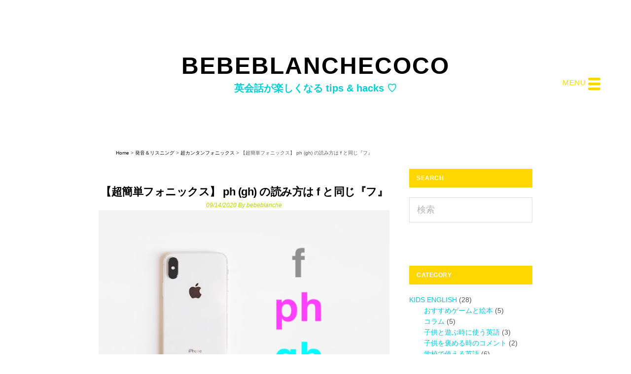

--- FILE ---
content_type: text/html; charset=utf-8
request_url: https://www.google.com/recaptcha/api2/aframe
body_size: 267
content:
<!DOCTYPE HTML><html><head><meta http-equiv="content-type" content="text/html; charset=UTF-8"></head><body><script nonce="TbVUtFRNb4M-TNJUrsaqKw">/** Anti-fraud and anti-abuse applications only. See google.com/recaptcha */ try{var clients={'sodar':'https://pagead2.googlesyndication.com/pagead/sodar?'};window.addEventListener("message",function(a){try{if(a.source===window.parent){var b=JSON.parse(a.data);var c=clients[b['id']];if(c){var d=document.createElement('img');d.src=c+b['params']+'&rc='+(localStorage.getItem("rc::a")?sessionStorage.getItem("rc::b"):"");window.document.body.appendChild(d);sessionStorage.setItem("rc::e",parseInt(sessionStorage.getItem("rc::e")||0)+1);localStorage.setItem("rc::h",'1768968213757');}}}catch(b){}});window.parent.postMessage("_grecaptcha_ready", "*");}catch(b){}</script></body></html>

--- FILE ---
content_type: text/css
request_url: https://bebeblanchecoco.com/wp-content/cache/wpfc-minified/7kamezbg/850d.css
body_size: 6507
content:
html{font-family:sans-serif;-ms-text-size-adjust:100%;-webkit-text-size-adjust:100%}body{margin:0}article,aside,details,figcaption,figure,footer,header,main,menu,nav,section,summary{display:block}audio,canvas,progress,video{display:inline-block}audio:not([controls]){display:none;height:0}progress{vertical-align:baseline}template,[hidden]{display:none}a{background-color:transparent;-webkit-text-decoration-skip:objects}a:active,a:hover{outline-width:0}abbr[title]{border-bottom:none;text-decoration:underline;text-decoration:underline dotted}b,strong{font-weight:inherit}b,strong{font-weight:bolder}dfn{font-style:italic}h1{font-size:2em;margin:0.67em 0}mark{background-color:#ff0;color:#000}small{font-size:80%}sub,sup{font-size:75%;line-height:0;position:relative;vertical-align:baseline}sub{bottom:-0.25em}sup{top:-0.5em}img{border-style:none}svg:not(:root){overflow:hidden}code,kbd,pre,samp{font-family:monospace, monospace;font-size:1em}figure{margin:1em 40px}hr{box-sizing:content-box;height:0;overflow:visible}button,input,optgroup,select,textarea{font:inherit;margin:0}optgroup{font-weight:bold}button,input{overflow:visible}button,select{text-transform:none}button,html [type="button"],[type="reset"],[type="submit"]{-webkit-appearance:button}button::-moz-focus-inner,[type="button"]::-moz-focus-inner,[type="reset"]::-moz-focus-inner,[type="submit"]::-moz-focus-inner{border-style:none;padding:0}button:-moz-focusring,[type="button"]:-moz-focusring,[type="reset"]:-moz-focusring,[type="submit"]:-moz-focusring{outline:1px dotted ButtonText}fieldset{border:1px solid #c0c0c0;margin:0 2px;padding:0.35em 0.625em 0.75em}legend{box-sizing:border-box;color:inherit;display:table;max-width:100%;padding:0;white-space:normal}textarea{overflow:auto}[type="checkbox"],[type="radio"]{box-sizing:border-box;padding:0}[type="number"]::-webkit-inner-spin-button,[type="number"]::-webkit-outer-spin-button{height:auto}[type="search"]{-webkit-appearance:textfield;outline-offset:-2px}[type="search"]::-webkit-search-cancel-button,[type="search"]::-webkit-search-decoration{-webkit-appearance:none}::-webkit-input-placeholder{color:inherit;opacity:0.54}::-webkit-file-upload-button{-webkit-appearance:button;font:inherit} html,
input[type="search"]{
-webkit-box-sizing: border-box;
-moz-box-sizing:    border-box;
box-sizing:         border-box;
}
*,
*:before,
*:after {
box-sizing: inherit;
} .author-box:before,
.clearfix:before,
.entry:before,
.entry-content:before,
.footer-widgets:before,
.nav-primary:before,
.nav-secondary:before,
.pagination:before,
.site-container:before,
.site-footer:before,
.site-header:before,
.site-inner:before,
.widget:before,
.wrap:before {
content: " ";
display: table;
}
.author-box:after,
.clearfix:after,
.entry:after,
.entry-content:after,
.footer-widgets:after,
.nav-primary:after,
.nav-secondary:after,
.pagination:after,
.site-container:after,
.site-footer:after,
.site-header:after,
.site-inner:after,
.widget:after,
.wrap:after {
clear: both;
content: " ";
display: table;
}  html {
font-size: 62.5%; } body > div {
font-size: 2rem;
}
body {
background-attachment: fixed;
background-color: #f5f5f5;
background-position: top left;
background-repeat: repeat;
color: #000;
font-family: 'Cormorant', serif;
font-size: 20px;
font-size: 2rem;
font-weight: 400;
line-height: 1.625;
}
body {
-webkit-animation: fadein 1s;
-moz-animation:    fadein 1s;
-ms-animation:     fadein 1s;
-o-animation:      fadein 1s;
animation:         fadein 1s;
}
@keyframes fadein {
from { opacity: 0; }
to   { opacity: 1; }
}
@-moz-keyframes fadein {
from { opacity: 0; }
to   { opacity: 1; }
}
@-webkit-keyframes fadein {
from { opacity: 0; }
to   { opacity: 1; }
}
@-ms-keyframes fadein {
from { opacity: 0; }
to   { opacity: 1; }
}
@-o-keyframes fadein {
from { opacity: 0; }
to   { opacity: 1; }
}
a,
input:focus,
input[type="button"],
input[type="reset"],
input[type="submit"],
textarea:focus,
.nav-primary {
-webkit-transition: all 0.2s ease-in-out;
-moz-transition:    all 0.2s ease-in-out;
-ms-transition:     all 0.2s ease-in-out;
-o-transition:      all 0.2s ease-in-out;
transition:         all 0.2s ease-in-out;
}
::-moz-selection {
background-color: #000;
color: #fff;
}
::selection {
background-color: #000;
color: #fff;
}
a {
color: #d9037f;
text-decoration: none;
}
a:focus,
a:hover {
color: #000;
text-decoration: underline;
}
p {
margin: 0 0 30px;
padding: 0;
}
ol,
ul {
margin: 0;
padding: 0;
}
li {
list-style-type: none;
}
b,
strong {
font-weight: 700;
}
blockquote,
cite,
em,
i {
font-style: italic;
}
mark {
background: #ddd;
color: #000;
}
blockquote {
color: #999;
margin: 40px;
}
blockquote::before {
color: #999;
content: "\201C";
display: block;
font-size: 30px;
font-size: 3rem;
height: 0;
left: -20px;
position: relative;
top: -10px;
}
hr {
border: 0;
border-collapse: collapse;
border-bottom: 1px solid #ddd;
clear: left;
margin: 0 0 40px;
padding-top: 20px;
} h1,
h2,
h3,
h4,
h5,
h6 {
color: #000;
font-family: 'Poppins', sans-serif;
font-weight: 500;
letter-spacing: 1px;
line-height: 1.2;
margin: 0 0 20px;
text-transform: uppercase;
}
h1 {
font-size: 36px;
font-size: 3.6rem;
}
h2 {
font-size: 30px;
font-size: 3rem;
}
h3 {
font-size: 24px;
font-size: 2.4rem;
}
h4 {
font-size: 20px;
font-size: 2rem;
}
.entry-content h2,
.entry-content h3,
.entry-content h4 {
margin-top: 40px;
}
h5 {
font-size: 18px;
font-size: 1.8rem;
}
h6 {
font-size: 16px;
font-size: 1.6rem;
} img {
height: auto;
vertical-align: top;
}
embed,
iframe,
img,
object,
video,
.wp-caption {
max-width: 100%;
} .gallery {
overflow: hidden;
margin-bottom: 30px;
}
.gallery-item {
float: left;
margin: 0;
padding: 4px;
text-align: center;
width: 100%;
}
.gallery-columns-2 .gallery-item {
width: 50%;
}
.gallery-columns-3 .gallery-item {
width: 33%;
}
.gallery-columns-4 .gallery-item {
width: 25%;
}
.gallery-columns-5 .gallery-item {
width: 20%;
}
.gallery-columns-6 .gallery-item {
width: 16.6666%;
}
.gallery-columns-7 .gallery-item {
width: 14.2857%;
}
.gallery-columns-8 .gallery-item {
width: 12.5%;
}
.gallery-columns-9 .gallery-item {
width: 11.1111%;
}
.gallery-columns-2 .gallery-item:nth-child(2n+1),
.gallery-columns-3 .gallery-item:nth-child(3n+1),
.gallery-columns-4 .gallery-item:nth-child(4n+1),
.gallery-columns-5 .gallery-item:nth-child(5n+1),
.gallery-columns-6 .gallery-item:nth-child(6n+1),
.gallery-columns-7 .gallery-item:nth-child(7n+1),
.gallery-columns-8 .gallery-item:nth-child(8n+1),
.gallery-columns-9 .gallery-item:nth-child(9n+1) {
clear: left;
}
.gallery .gallery-item img {
border: none;
height: auto;
}
.gallery img:focus,
.gallery img:hover {
border: 1px solid #999;
} input,
select,
textarea {
background-color: #fff;
border: 1px solid #ddd;
box-shadow: none;
color: #000;
font-size: 18px;
font-size: 1.8rem;
font-weight: 400;
padding: 10px 15px;
width: 100%;
}
input:focus,
textarea:focus {
border: 1px solid #999;
outline: none;
}
input[type="checkbox"],
input[type="image"],
input[type="radio"] {
width: auto;
}
::-moz-placeholder {
color: #757575;
font-size: 18px;
font-size: 1.8rem;
font-weight: 400;
opacity: 1;
}
::-webkit-input-placeholder {
color: #757575;
font-size: 18px;
font-size: 1.8rem;
font-weight: 400;
}
button,
input[type="button"],
input[type="reset"],
input[type="submit"],
.button,
.entry-content .button {
background-color: #000;
border: none;
color: #fff;
cursor: pointer;
font-family: 'Poppins', sans-serif;
font-size: 14px;
font-size: 1.4rem;
font-weight: 300;
letter-spacing: 0.5px;
padding: 15px;
text-align: center;
text-transform: uppercase;
white-space: normal;
width: 100%;
}
button:focus,
button:hover,
input[type="button"]:focus,
input[type="button"]:hover,
input[type="reset"]:focus,
input[type="reset"]:hover,
input[type="submit"]:focus,
input[type="submit"]:hover,
.button:focus,
.button:hover {
background-color: #d9037f;
color: #fff;
text-decoration: none;
}
button.small,
input[type="button"].small,
input[type="reset"].small,
input[type="submit"].small,
.button.small {
padding: 8px 16px;
}
button.secondary,
input[type="button"].secondary,
input[type="reset"].secondary,
input[type="submit"].secondary,
.button.secondary {
background-color: #d9037f;
color: #fff;
}
button.secondary:focus,
button.secondary:hover,
input[type="button"].secondary:focus,
input[type="button"].secondary:hover,
input[type="reset"].secondary:focus,
input[type="reset"].secondary:hover,
input[type="submit"].secondary:focus,
input[type="submit"].secondary:hover,
.button.secondary:focus,
.button.secondary:hover {
background-color: #000;
color: #fff;
text-decoration: none;
}
.entry-content .button:focus,
.entry-content .button:hover {
color: #fff;
}
.button {
display: inline-block;
}
.site-container button:disabled,
.site-container button:disabled:hover,
.site-container input:disabled,
.site-container input:disabled:hover,
.site-container input[type="button"]:disabled,
.site-container input[type="button"]:disabled:hover,
.site-container input[type="reset"]:disabled,
.site-container input[type="reset"]:disabled:hover,
.site-container input[type="submit"]:disabled,
.site-container input[type="submit"]:disabled:hover {
background-color: #ddd;
border-width: 0;
color: #565656;
cursor: not-allowed;
}
input[type="search"]::-webkit-search-cancel-button,
input[type="search"]::-webkit-search-results-button {
display: none;
}
.error404 .entry-content input[type="search"],
.post-password-form input[type="password"] {
margin-bottom: 15px;
} table {
border-collapse: collapse;
border-spacing: 0;
line-height: 2;
margin-bottom: 40px;
width: 100%;
}
tbody {
border-bottom: 1px solid #ddd;
}
th,
td {
text-align: left;
}
th {
font-weight: bold;
text-transform: uppercase;
}
td {
border-top: 1px solid #ddd;
padding: 6px 0;
} .screen-reader-shortcut,
.screen-reader-text,
.screen-reader-text span {
border: 0;
clip: rect(0, 0, 0, 0);
height: 1px;
overflow: hidden;
position: absolute !important;
width: 1px;
word-wrap: normal !important;
}
.genesis-nav-menu .search input[type="submit"]:focus,
.screen-reader-shortcut:focus,
.screen-reader-text:focus,
.widget_search input[type="submit"]:focus {
background: #fff;
box-shadow: 0 0 2px 2px rgba(0,0,0,.6);
clip: auto !important;
color: #000;
display: block;
font-size: 1em;
font-weight: bold;
height: auto;
padding: 15px 23px 14px;
text-decoration: none;
width: auto;
z-index: 100000; }
.more-link {
position: relative;
}  .site-container {
background-color: #fff;
box-shadow: 0 0 80px rgba(0, 0, 0, 0.05);
margin: 40px auto;
padding-left: 80px;
padding-right: 80px;
max-width: 1280px;
}
.daily-dish-landing .site-container {
max-width: 768px;
overflow: hidden;
}
.site-inner {
clear: both;
margin: 40px 0;
}  .content {
float: right;
padding-top: 20px;
width: 720px;
}
.daily-dish-home .content {
padding-top: 0;
}
.content-sidebar .content {
float: left;
}
.full-width-content .content {
width: 100%;
} .sidebar {
float: right;
width: 320px;
}
.sidebar-content .sidebar {
float: left;
}  .five-sixths,
.four-sixths,
.one-fourth,
.one-half,
.one-sixth,
.one-third,
.three-fourths,
.three-sixths,
.two-fourths,
.two-sixths,
.two-thirds {
float: left;
margin-left: 2.564102564102564%;
}
.one-half,
.three-sixths,
.two-fourths {
width: 48.717948717948715%;
}
.one-third,
.two-sixths {
width: 31.623931623931625%;
}
.four-sixths,
.two-thirds {
width: 65.81196581196582%;
}
.one-fourth {
width: 23.076923076923077%;
}
.three-fourths {
width: 74.35897435897436%;
}
.one-sixth {
width: 14.52991452991453%;
}
.five-sixths {
width: 82.90598290598291%;
}
.first {
clear: both;
margin-left: 0;
}  .avatar {
float: left;
}
.author-box .avatar {
margin-right: 30px;
}
.alignleft .avatar {
margin-right: 24px;
}
.alignright .avatar {
margin-left: 24px;
}
.comment .avatar {
margin: 0 16px 24px 0;
}
.sidebar .avatar {
margin-right: 20px;
max-width: 115px;
} .breadcrumb {
font-size: 16px;
font-size: 1.6rem;
font-weight: 400;
line-height: 1.2;
margin-bottom: 60px;
margin-top: -10px;
text-align: center;
}
.breadcrumb a {
color: #000;
}
.breadcrumb a:focus,
.breadcrumb a:hover {
color: #d9037f;
}
.archive-description,
.author-box {
background-color: #f5f5f5;
clear: both;
margin-bottom: 60px;
padding: 40px;
}
.archive-title + p {
margin-top: 24px;
}
.author-box-title {
font-size: 18px;
font-size: 1.8rem;
margin-bottom: 4px;
margin-top: 4px;
}
.author-box p {
font-size: 18px;
font-size: 1.8rem;
}
.archive-description p:last-child,
.author-box p:last-child {
margin-bottom: 0;
} .search-form {
overflow: hidden;
position: relative;
}
.entry-content .search-form {
margin-bottom: 40px;
width: 50%;
}
.genesis-nav-menu .search input[type="submit"],
.header-search-wrap input[type="submit"],
.widget_search input[type="submit"] {
border: 0;
clip: rect(0, 0, 0, 0);
height: 1px;
margin: -1px;
padding: 0;
position: absolute;
width: 1px;
}
.header-search-wrap input[type="submit"]:focus,
.widget_search input[type="submit"]:focus {
border-left: 1px solid #ddd;
box-shadow: none;
outline: 0;
padding: 14px 23px;
right: 2px;
top: 2px;
} .archive-title {
font-size: 20px;
font-size: 2rem;
margin-bottom: 0;
}
.entry-title {
font-size: 36px;
font-size: 3.6rem;
font-weight: 500;
letter-spacing: -0.5px;
margin-bottom: 5px;
text-transform: none;
}
.sidebar .entry-title {
font-size: 20px;
font-size: 2rem;
}
.entry-title a {
color: #000;
}
.entry-title a:focus,
.entry-title a:hover {
color: #d9037f;
text-decoration: none;
}
.widget-title {
background-color: #f5f5f5;
font-size: 12px;
font-size: 1.2rem;
font-weight: 400;
letter-spacing: 0.5px;
margin-bottom: 20px;
padding: 12px 15px;
text-transform: uppercase;
} .alignleft {
float: left;
text-align: left;
}
.alignright {
float: right;
text-align: right;
}
a.alignnone {
display: inline-block;
}
a.alignleft,
a.alignnone,
a.alignright {
max-width: 100%;
}
img.centered,
.aligncenter {
display: block;
margin: 0 auto 24px;
}
a.aligncenter img {
display: block;
margin: 0 auto;
}
img.alignnone,
.alignnone {
margin-bottom: 12px;
}
a.alignleft,
img.alignleft,
.wp-caption.alignleft {
margin: 0 20px 20px 0;
}
.sidebar a.aligncenter,
.sidebar a.alignleft,
.sidebar a.alignright {
margin-bottom: 20px;
}
.before-footer-widgets a.aligncenter,
.before-footer-widgets a.alignleft,
.before-footer-widgets a.alignnone,
.before-footer-widgets a.alignright {
margin: 0;
padding: 0 15px;
}
a.alignright,
img.alignright,
.wp-caption.alignright {
margin: 0 0 20px 20px;
}
.wp-caption-text {
font-weight: 700;
text-align: center;
}
.entry-content p.wp-caption-text {
margin-bottom: 0;
}
.gallery-caption {
margin: 0 0 10px;
}
.sticky {
}
.wp-audio-shortcode,
.wp-playlist,
.wp-video {
margin: 0 0 30px;
} .widget {
word-wrap: break-word;
margin-bottom: 40px;
}
.widget:last-child,
.widget p:last-child {
margin-bottom: 0;
}
.widget li {
border-bottom: 1px dotted #ddd;
margin-bottom: 10px;
padding-bottom: 10px;
text-align: left;
}
.widget li:last-child {
border: none;
}
.widget ol > li {
list-style-position: inside;
list-style-type: decimal;
padding-left: 20px;
text-indent: -20px;
}
.widget li li {
border: none;
margin: 0 0 0 30px;
padding: 0;
}
.widget_calendar table {
width: 100%;
}
.widget_calendar td,
.widget_calendar th {
text-align: center;
} .daily-dish-home .entry,
.sidebar .featured-content .entry {
margin-bottom: 30px;
}
.before-footer-widgets .featuredpost .entry {
display: inline-block;
max-width: 180px;
margin-bottom: 10px;
vertical-align: top;
}
.before-footer-widgets .featuredpost h2 {
font-size: 16px;
font-size: 1.6rem;
}
.daily-dish-home .entry-content p:last-child {
margin-bottom: 0;
}
.home-bottom,
.home-middle,
.home-top {
overflow: hidden;
}
.home-middle,
.home-top {
margin-bottom: 40px;
}
.home-middle .featuredpost .entry {
float: left;
width: 340px;
}
.featured-content .entry ~ .widget-title {
clear: both;
}
.featured-content .entry ~ .widget-title + ul li {
border: none;
margin: 0;
padding: 0;
}
.home-middle .featured-content .alignnone {
margin-bottom: 32px;
}
.home-bottom .featured-content .entry-title,
.home-middle .featured-content .entry-title {
font-size: 24px;
font-size: 2.4rem;
}
.home-middle .featured-content .entry:nth-of-type(2n+1) {
clear: left;
margin-right: 40px;
}
.home-bottom .featured-content .entry,
.sidebar .featured-content .entry {
border-bottom: 1px dotted #ddd;
}
.sidebar .featured-content .entry:last-child {
margin-bottom: 0;
}  div.easyrecipe {
margin-bottom: 30px;
}
.ERComment .ERRateBG {
margin-left: 5px;
margin-top: 7px;
}
span.ERComment {
margin-bottom: 20px !important;
} .enews p {
margin-bottom: 20px;
}
.enews form + p {
margin-top: 20px;
}
.enews-widget input {
margin-bottom: 10px;
}
.enews-widget input[type="email"] {
font-size: 18px;
font-size: 1.8rem;
}
.enews-widget input[type="submit"] {
background-color: #000;
color: #fff;
margin-bottom: 0;
width: 100%;
}
.enews-widget input[type="submit"]:focus,
.enews-widget input[type="submit"]:hover {
background-color: #d9037f;
color: #fff;
} .daily-dish-home .content #genesis-responsive-slider,
.daily-dish-home .content .genesis_responsive_slider li {
border: none;
}
.daily-dish-home .content .genesis_responsive_slider li:before {
content: "";
margin: 0;
}
.daily-dish-home .content .genesis_responsive_slider .slide-excerpt,
.daily-dish-home .content .genesis_responsive_slider .slide-excerpt-border  {
background: transparent;
border: none;
margin: 0;
}
.daily-dish-home .content .genesis_responsive_slider .slide-excerpt-border {
background: rgba( 0, 0, 0, 0.8 );
}
.daily-dish-home .content .genesis_responsive_slider .slide-excerpt {
padding: 24px;
}
.daily-dish-home .content #genesis-responsive-slider,
.daily-dish-home .content .genesis_responsive_slider .slides li,
.daily-dish-home .content .genesis_responsive_slider .flex-direction-nav li {
margin: 0;
padding: 0;
}
.daily-dish-home .content .genesis_responsive_slider .flex-control-nav {
line-height: 1;
margin-top: -30px;
}
.daily-dish-home .content .genesis_responsive_slider .flex-control-nav li {
margin-bottom: 0;
padding-bottom: 0;
}
.daily-dish-home .content .genesis_responsive_slider h2 {
font-size: 24px;
font-size: 2.4rem;
font-weight: 400;
text-transform: none;
}
.daily-dish-home .content .genesis_responsive_slider h2 a,
.daily-dish-home .content .genesis_responsive_slider p {
color: #fff;
}
.daily-dish-home .content .genesis_responsive_slider a:focus,
.daily-dish-home .content .genesis_responsive_slider a:hover {
color: #fff;
}
.daily-dish-home .content .genesis_responsive_slider .flex-direction-nav li a {
background: url(//bebeblanchecoco.com/wp-content/themes/daily-dish-pro/images/icon-direction-nav.png) no-repeat -50px 0;
background-size: 100px 98px;
height: 49px;
outline: none;
right: -25px;
-webkit-transition: none;
-moz-transition:    none;
-ms-transition:     none;
-o-transition:      none;
transition:         none;
width: 50px;
}
.daily-dish-home .content .genesis_responsive_slider .flex-direction-nav li a:focus,
.daily-dish-home .content .genesis_responsive_slider .flex-direction-nav li a:hover {
background-position: -50px -49px;
}
.daily-dish-home .content .genesis_responsive_slider .flex-direction-nav li a.prev {
background-position: 0 0;
bottom: 10px;
left: auto;
right: 62px;
top: auto;
}
.daily-dish-home .content #genesis-responsive-slider .flex-direction-nav li a.next {
bottom: 10px;
left: auto;
right: 10px;
top: auto;
}
.daily-dish-home .content #genesis-responsive-slider .flex-direction-nav li a:focus.prev,
.daily-dish-home .content #genesis-responsive-slider .flex-direction-nav li a:hover.prev {
background-position: 0 -49px;
} #wpstats {
display: none;
} .genesis-skip-link {
margin: 0;
}
.genesis-skip-link li {
height: 0;
width: 0;
list-style: none;
} :focus {
color: #000;
outline: #ccc solid 1px;
} .before-header {
line-height: 1;
margin: 0 auto -40px;
max-width: 1280px;
text-align: center;
}
.before-header,
.before-header p {
color: #666;
font-size: 16px;
font-size: 1.6rem;
}
.before-header .wrap {
padding: 20px 0;
}
.before-header p:last-child,
.before-header .widget:last-child {
margin-bottom: 0;
} .site-header {
padding: 70px 0 60px;
text-align: center;
}
.site-title {
font-family: 'Poppins', sans-serif;
font-size: 48px;
font-size: 4.8rem;
font-weight: 700;
letter-spacing: 2px;
line-height: 1;
margin-bottom: 5px;
text-transform: uppercase;
}
.site-description,
.site-title a,
.site-title a:focus,
.site-title a:hover {
color: #000;
text-decoration: none;
}
.header-image .site-description,
.header-image .site-title {
display: block;
margin-bottom: 0;
text-indent: -9999px;
}
.header-image .site-title > a {
background-position: center !important;
background-size: contain !important;
display: block;
height: 80px;
margin: 0 auto;
max-width: 400px;
}
.site-description {
font-family: 'Cormorant', serif;
font-size: 20px;
font-size: 2.0rem;
font-style: italic;
font-weight: 400;
margin-bottom: 0;
text-transform: none;
}
.header-image .site-description {
height: 0;
} .genesis-nav-menu {
clear: both;
line-height: 1;
text-align: center;
width: 100%;
}
.genesis-nav-menu li {
float: none;
list-style-type: none;
}
.genesis-nav-menu li li {
margin-left: 0;
}
.genesis-nav-menu .menu-item,
.genesis-nav-menu .toggle-header-search {
display: inline-block;
text-align: center;
}
.genesis-nav-menu .menu-item:focus,
.genesis-nav-menu .menu-item:hover {
position: relative;
}
.genesis-nav-menu a,
.genesis-nav-menu .toggle-header-search {
color: #000;
display: block;
font-family: 'Poppins', sans-serif;
font-size: 12px;
font-size: 1.2rem;
font-weight: 400;
letter-spacing: 0.5px;
padding: 24px 20px 20px;
text-decoration: none;
text-transform: uppercase;
}
.genesis-nav-menu a:focus,
.genesis-nav-menu a:hover,
.genesis-nav-menu .current-menu-item > a,
.genesis-nav-menu .toggle-header-search:focus,
.genesis-nav-menu .toggle-header-search:hover,
.genesis-nav-menu .sub-menu .current-menu-item > a:focus,
.genesis-nav-menu .sub-menu .current-menu-item > a:hover {
color: #d9037f;
}
.genesis-nav-menu .sub-menu {
left: -9999px;
opacity: 0;
padding-top: 11px;
position: absolute;
top: calc( 100% - 11px );
-webkit-transition: opacity .4s ease-in-out;
-moz-transition:    opacity .4s ease-in-out;
-ms-transition:     opacity .4s ease-in-out;
-o-transition:      opacity .4s ease-in-out;
transition:         opacity .4s ease-in-out;
width: 200px;
z-index: 99;
}
.genesis-nav-menu .sub-menu:after,
.genesis-nav-menu .sub-menu:before {
bottom: 100%;
left: 50%;
border: solid transparent;
content: " ";
height: 0;
width: 0;
position: absolute;
pointer-events: none;
top: -9px;
}
.genesis-nav-menu .sub-menu:after {
border-width: 10px;
margin-left: -10px;
}
.genesis-nav-menu .sub-menu:before {
border-width: 11px;
margin-left: -11px;
}
.genesis-nav-menu .sub-menu .sub-menu:after,
.genesis-nav-menu .sub-menu .sub-menu:before {
display: none;
}
.genesis-nav-menu .sub-menu a {
font-size: 12px;
font-size: 1.2rem;
letter-spacing: 0;
padding: 20px;
position: relative;
text-transform: none;
width: 200px;
}
.genesis-nav-menu .sub-menu .sub-menu {
margin: -54px 0 0 199px;
}
.genesis-nav-menu .menu-item:hover > .sub-menu {
left: 50%;
margin-left: -100px;
opacity: 1;
}
.genesis-nav-menu .menu-item:hover > .sub-menu > .menu-item:hover > .sub-menu {
left: 199px;
margin-left: 0px;
opacity: 1;
} .nav-primary {
border-bottom: double #ddd;
border-top: double #ddd;
}
.nav-primary .genesis-nav-menu .sub-menu:after {
border-bottom-color: #000;
}
.nav-primary .genesis-nav-menu .sub-menu:before {
border-bottom-color: #000;
}
.nav-primary .genesis-nav-menu .sub-menu a {
background-color: #000;
border: 1px solid #ddd;
border-top-width: 0;
color: #fff;
}
.nav-primary .genesis-nav-menu .sub-menu a:focus,
.nav-primary .genesis-nav-menu .sub-menu a:hover {
color: #d9037f;
}
.nav-primary .genesis-nav-menu .sub-menu .sub-menu:first-of-type a {
border-top-width: 1px;
} .menu-wrap {
position: relative;
}
.header-search-wrap {
display: none;
}
.header-search-wrap:focus {
outline: none;
}
.js .header-search-wrap {
left: 0;
padding: 10px 20px;
position: absolute;
-webkit-transform: translate3d(0,-100%,0);
transform: translate3d(0,-100%,0);
-moz-transition: none;
-webkit-transition: none;
transition: none;
width: 100%;
z-index: 1001; }
.js .header-search-wrap .search-form,
.js .header-search-wrap input[type="search"] {
height: 100%;
}
.search-visible .header-search-wrap {
-webkit-transform: translate3d(0,0,0);
transform: translate3d(0,0,0);
}
.header-search-wrap:target {
clear: both;
display: block;
position: relative;
}
.header-search-wrap input[type="search"] {
border: 0;
padding-left: 0;
padding-right: 100px;
}
.header-search-wrap input[type="submit"]:focus {
border-radius: 3px;
margin-top: 1px;
padding: 20px;
right: 50px;
}
.toggle-header-search {
background: transparent;
}
.js .toggle-header-search.close:focus {
outline: 0;
}
.toggle-header-search.close {
color: #000;
height: 100%;
padding: 0;
position: absolute;
right: 0;
top: 0;
transform: translate3d(-35px,0,0);
transition: transform .2s ease-in-out;
width: 30px;
z-index: 100;
}
.header-search-wrap:target .toggle-header-search.close {
-moz-transform: none;
-webkit-transform: none;
transform: none;
}
.toggle-header-search .ionicons {
font-size: 12px;
font-size: 1.2rem;
-webkit-transform: scale(2);
-moz-transform: scale(2);
-ms-transform: scale(2);
-o-transform: scale(2);
transform: scale(2);
}
.toggle-header-search.close .ionicons {
position: absolute;
right: 50%;
top: calc(50% - 5px);
-webkit-transform: scale(3);
-moz-transform: scale(3);
-ms-transform: scale(3);
-o-transform: scale(3);
transform: scale(3);
} .nav-secondary {
background-color: #000;
}
.nav-secondary,
.nav-secondary a {
color: #fff;
}
.nav-secondary .genesis-nav-menu a {
font-weight: 300;
}
.nav-secondary .genesis-nav-menu a:focus,
.nav-secondary .genesis-nav-menu a:hover {
color: #d9037f;
}
.nav-secondary .genesis-nav-menu .sub-menu:after {
border-bottom-color: #fff;
}
.nav-secondary .genesis-nav-menu .sub-menu:before {
border-bottom-color: #fff;
}
.nav-secondary .genesis-nav-menu .sub-menu a {
background-color: #fff;
border: 1px solid #000;
border-top-width: 0;
color: #000;
}
.nav-secondary .genesis-nav-menu .sub-menu a:focus,
.nav-secondary .genesis-nav-menu .sub-menu a:hover {
color: #d9037f;
}
.nav-secondary .genesis-nav-menu .sub-menu .sub-menu {
margin: -54px 0 0 199px;
}
.nav-secondary .genesis-nav-menu .sub-menu .sub-menu:first-of-type a {
border-top-width: 1px;
} .menu .menu-item:focus,
.menu .menu-item.sfHover {
position: relative;
}
.menu .menu-item > a:focus + ul.sub-menu,
.menu .menu-item.sfHover > ul.sub-menu {
left: 50%;
margin-left: -100px;
opacity: 1;
}
.genesis-nav-menu .menu-item.sfHover > .sub-menu > .menu-item.sfHover > .sub-menu {
left: 199px;
margin-left: 0;
}
.menu-toggle,
.sub-menu-toggle {
display: none;
visibility: hidden;
}  .entry {
margin-bottom: 40px;
}
.archive .entry {
border-bottom: 1px dotted #ddd;
}
.page .entry {
margin-bottom: 0;
}
.single .entry {
margin-bottom: 60px;
}
.entry-content ol,
.entry-content ul {
margin-bottom: 30px;
margin-left: 40px;
}
.entry-content ol > li {
list-style-type: decimal;
}
.entry-content ul > li {
list-style-type: disc;
}
.entry-content ol ol,
.entry-content ul ul {
margin-bottom: 0;
}
.caption {
margin-top: -20px;
text-align: center;
} p.entry-meta {
font-size: 18px;
font-size: 1.8rem;
font-style: italic;
}
p.entry-meta,
p.entry-meta a {
color: #000;
}
p.entry-meta a:focus,
p.entry-meta a:hover {
color: #d9037f;
}
.single p.entry-meta {
margin-bottom: 0;
}
.page .content .entry-header,
.single .content .entry-header {
text-align: center;
}
.featured-content .entry-header {
margin-bottom: 10px;
}
.page .content .entry-header::after,
.single .content .entry-header::after {
border-bottom: 1px solid #000;
content: "";
display: block;
margin: 0 auto 40px;
padding-bottom: 30px;
width: 2.5%;
}
.entry-footer {
clear: both;
margin-bottom: 20px;
overflow: hidden;
}
.entry-categories,
.entry-tags {
display: block;
} .after-entry {
margin-bottom: 60px;
}
.after-entry .widget {
margin-bottom: 40px;
}
.after-entry p:last-child,
.after-entry .widget:last-child {
margin-bottom: 0;
}
.after-entry li {
margin-bottom: 6px;
} .pagination {
clear: both;
margin: 40px 0;
}
.adjacent-entry-pagination {
margin-bottom: 0;
}
.archive-pagination li {
display: inline;
}
.archive-pagination li a {
background-color: #000;
color: #fff;
cursor: pointer;
display: inline-block;
font-size: 16px;
font-size: 1.6rem;
padding: 8px 12px;
}
.archive-pagination li a:focus,
.archive-pagination li a:hover,
.archive-pagination .active a {
background-color: #d9037f;
} .content-box-blue,
.content-box-gray,
.content-box-green,
.content-box-purple,
.content-box-red,
.content-box-yellow {
margin-bottom: 30px;
overflow: hidden;
padding: 30px;
}
.content-box-blue {
background-color: #d8ecf7;
border: 1px solid #afcde3;
}
.content-box-gray {
background-color: #e2e2e2;
border: 1px solid #bdbdbd;
}
.content-box-green {
background-color: #d9edc2;
border: 1px solid #b2ce96;
}
.content-box-purple {
background-color: #e2e2f9;
border: 1px solid #bebde9;
}
.content-box-red {
background-color: #f9dbdb;
border: 1px solid #e9b3b3;
}
.content-box-yellow {
background-color: #fef5c4;
border: 1px solid #fadf98;
} .comment-respond,
.entry-comments,
.entry-pings {
margin-bottom: 40px;
}
.comment-header {
font-size: 16px;
font-size: 1.6rem;
}
li.comment {
background-color: #f5f5f5;
border: 2px solid #fff;
border-right: none;
}
.comment-content {
clear: both;
}
.comment-list li {
margin-top: 24px;
padding: 32px;
}
.comment-list li li {
margin-right: -32px;
}
.comment-list .comment-respond {
margin-bottom: 0;
padding-top: 40px;
}
.comment-respond input[type="email"],
.comment-respond input[type="text"],
.comment-respond input[type="url"] {
width: 50%;
}
.comment-respond label {
display: block;
margin-right: 12px;
}
.entry-comments .comment-author {
margin-bottom: 0;
}
.entry-pings .reply {
display: none;
}
.bypostauthor {
} .sidebar {
font-size: 18px;
font-size: 1.8rem;
}
.sidebar p {
margin-bottom: 20px;
}
.sidebar li {
border-bottom: 1px dotted #ddd;
margin-bottom: 10px;
padding-bottom: 10px;
}
.sidebar p:last-child,
.sidebar ul > li:last-child {
margin-bottom: 0;
}
.sidebar .widget {
margin-bottom: 40px;
overflow: hidden;
} .before-footer-widgets {
color: #999;
font-size: 16px;
font-size: 1.6rem;
margin-top: -40px;
text-align: center;
}
.before-footer-widgets .wrap {
padding: 20px 0;
} .footer-widgets {
border-top: double #ddd;
clear: both;
padding: 40px 0 20px;
}
.footer-widgets li {
border-bottom: 1px dotted #ddd;
margin-bottom: 10px;
padding-bottom: 10px;
}
.footer-widgets-1,
.footer-widgets-2,
.footer-widgets-3 {
width: 340px;
}
.footer-widgets-1 {
margin-right: 50px;
}
.footer-widgets-1,
.footer-widgets-2 {
float: left;
}
.footer-widgets-3 {
float: right;
} .site-footer {
border-top: double #ddd;
font-family: 'Poppins', sans-serif;
font-size: 12px;
font-size: 1.2rem;
letter-spacing: 0.5px;
padding: 40px 20px;
text-align: center;
text-transform: uppercase;
}
.site-footer,
.site-footer a {
color: #000;
}
.site-footer a:focus,
.site-footer a:hover {
color: #d9037f;
}
.site-footer p {
margin-bottom: 0;
} .after-footer {
line-height: 1;
margin: -40px auto 0;
max-width: 1140px;
text-align: center;
}
.after-footer .wrap {
padding: 20px 0;
}
.after-footer,
.after-footer p {
color: #666;
font-size: 16px;
font-size: 1.6rem;
}
.after-footer p:last-child,
.after-footer .widget:last-child {
margin-bottom: 0;
} @media only screen and (-webkit-min-device-pixel-ratio: 1.5),
only screen and (-moz-min-device-pixel-ratio: 1.5),
only screen and (-o-min-device-pixel-ratio: 3/2),
only screen and (min-device-pixel-ratio: 1.5) {
.genesis_responsive_slider #genesis-responsive-slider .flex-direction-nav li a {
background-image: url(//bebeblanchecoco.com/wp-content/themes/daily-dish-pro/images/icon-direction-nav@2x.png);
}
}
@media only screen and (max-width: 1280px) {
.after-footer,
.before-header,
.site-container {
max-width: 100%;
padding-left: 40px;
padding-right: 40px;
width: 960px;
}
.home-middle .featured-content .entry {
width: 275px;
}
.content {
width: 590px;
}
.sidebar {
width: 250px;
}
.footer-widgets-1,
.footer-widgets-3 {
width: 270px;
}
.footer-widgets-2 {
width: 260px;
}
.footer-widgets-1 {
margin-right: 40px;
}
}
@media only screen and (max-width: 959px) {
.after-footer,
.before-header,
.site-container {
width: 768px;
}
.content,
.footer-widgets-1,
.footer-widgets-2,
.footer-widgets-3,
.home-middle .featured-content .entry,
.sidebar {
width: 100%;
}
.footer-widgets-1 {
margin-right: 0;
}
.widget:last-child {
margin-bottom: 40px;
}
}
@media only screen and (max-width: 768px) {
.daily-dish-landing .site-container,
.site-container {
width: 90%;
}
.after-footer,
.before-header {
width: 100%;
}
.five-sixths,
.four-sixths,
.one-fourth,
.one-half,
.one-sixth,
.one-third,
.three-fourths,
.three-sixths,
.two-fourths,
.two-sixths,
.two-thirds {
margin: 0;
width: 100%;
}
.entry-tags {
float: left;
} .genesis-responsive-menu .wrap {
padding: 0;
}
.genesis-responsive-menu {
display: none;
position: relative;
}
.genesis-skip-link .skip-link-hidden {
display: none;
visibility: hidden;
}
.menu-toggle,
.sub-menu-toggle {
border-width: 0;
background-color: #000;
color: #333;
display: block;
margin: 0 auto;
overflow: hidden;
text-align: center;
visibility: visible;
width: auto;
}
.menu-toggle:focus,
.menu-toggle:hover,
.sub-menu-toggle:focus,
.sub-menu-toggle:hover {
background: transparent;
border-width: 0;
color: #d9037f
}
#genesis-mobile-nav-secondary,
#genesis-mobile-nav-primary {
padding: 12px 10px 10px;
}
#genesis-mobile-nav-secondary,
.nav-secondary .sub-menu-toggle {
color: #fff;
}
.nav-secondary .sub-menu-toggle:focus,
.nav-secondary .sub-menu-toggle:hover,
#genesis-mobile-nav-secondary:focus,
#genesis-mobile-nav-secondary:hover {
background: #000;
color: #d9037f;
}
#genesis-mobile-nav-primary {
background: #fff;
border-bottom: double #ddd;
border-top: double #ddd;
color: #000;
}
#genesis-mobile-nav-primary.activated {
border-bottom-color: transparent;
}
#genesis-mobile-nav-primary:focus,
#genesis-mobile-nav-primary:hover {
color: #d9037f;
}
.menu-toggle {
line-height: 20px;
position: relative;
z-index: 1000;
width: 100%;
}
.menu-toggle::before {
font-size: 1.45em;
margin-right: 10px;
text-rendering: auto;
vertical-align: bottom;
}
.sub-menu-toggle {
background: transparent;
float: right;
padding: 10px;
position: absolute;
right: 0;
top: 0;
z-index: 100;
}
.sub-menu-toggle::before {
display: inline-block;
text-rendering: auto;
-webkit-transform: rotate( 0 );
-ms-transform:     rotate( 0 );
transform:         rotate( 0 );
-webkit-transition: transform .25s ease-in-out;
-ms-transition:     transform .25s ease-in-out;
transition:         transform .25s ease-in-out;
}
.sub-menu-toggle.activated::before {
-webkit-transform: rotate( 180deg );
-ms-transform:     rotate( 180deg );
transform:         rotate( 180deg );
}
.genesis-responsive-menu.nav-primary {
border-top: 0;
padding-top: 1px;
}
.genesis-responsive-menu .genesis-nav-menu .menu-item {
display: block;
float: none;
position: relative;
text-align: left;
}
.genesis-responsive-menu .genesis-nav-menu .menu-item:focus,
.genesis-responsive-menu .genesis-nav-menu .menu-item:hover {
position: relative;
}
.genesis-responsive-menu .genesis-nav-menu a:focus,
.genesis-responsive-menu .genesis-nav-menu a:hover,
.genesis-responsive-menu .genesis-nav-menu .sub-menu .menu-item a:focus,
.genesis-responsive-menu .genesis-nav-menu .sub-menu .menu-item a:hover {
color: #d9037f;
}
.genesis-responsive-menu .genesis-nav-menu .menu-item a,
.genesis-responsive-menu .toggle-header-search {
border: none;
margin-bottom: 1px;
padding: 15px 20px;
width: 100%;
}
.genesis-responsive-menu.nav-secondary .genesis-nav-menu .sub-menu a {
background-color: #000;
color: #fff;
}
.genesis-responsive-menu.nav-primary .genesis-nav-menu .sub-menu a {
background-color: #fff;
color: #000;
}
.genesis-responsive-menu .genesis-nav-menu .sub-menu {
border: none;
padding-top: 0;
}
.genesis-responsive-menu .toggle-header-search {
display: none;
}
.genesis-responsive-menu .genesis-nav-menu .sub-menu::after,
.genesis-responsive-menu .genesis-nav-menu .sub-menu::before {
content: none;
}
.genesis-responsive-menu .genesis-nav-menu .menu-item > a:focus ul.sub-menu,
.genesis-responsive-menu .genesis-nav-menu .menu-item > a:focus ul.sub-menu .sub-menu {
left: 0;
margin-left: 0;
}
.genesis-responsive-menu .genesis-nav-menu > .menu-item-has-children > a::after {
content: none;
}
.genesis-responsive-menu .genesis-nav-menu .sub-menu {
clear: both;
display: none;
margin: 0;
opacity: 1;
padding-left: 15px;
position: static;
width: 100%;
}
.genesis-responsive-menu .genesis-nav-menu .menu-item:hover > .sub-menu {
margin-left: 0;
}
.genesis-responsive-menu .genesis-nav-menu .sub-menu .sub-menu {
margin: 0;
}
}
@media only screen and (max-width: 480px) {
.daily-dish-landing .site-container,
.site-container {
margin-bottom: 0;
margin-top: 0;
width: 100%;
}
.after-footer,
.before-header,
.site-container {
padding-left: 20px;
padding-right: 20px;
}
.before-header {
margin-bottom: 0;
}
.after-footer {
margin-top: 0;
}
.site-header {
padding: 40px 0;
}
.site-title {
font-size: 30px;
font-size: 3rem;
}
.entry-title {
font-size: 24px;
font-size: 2.4rem;
}
}